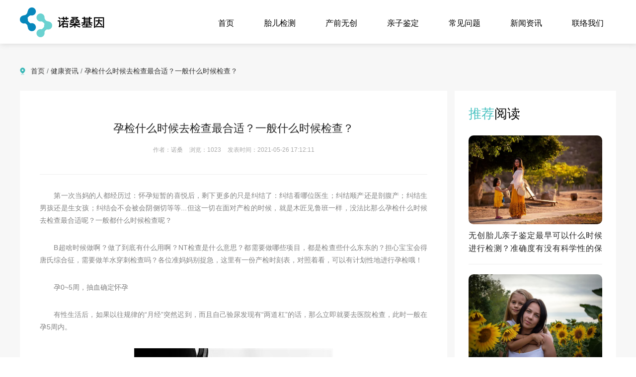

--- FILE ---
content_type: text/html; charset=utf-8
request_url: https://www.38hzt.com/article/68.htm
body_size: 6381
content:
<!doctype html> <html lang="zh-CN"> <head> <meta name="format-detection" content="telephone=no"/> <meta http-equiv="Content-Type" content="text/html; charset=UTF-8"> <meta http-equiv="X-UA-Compatible" content="IE=edge"> <meta name="viewport" content="width=device-width,minimum-scale=1,maximum-scale=1,initial-scale=1,user-scalable=no" /> <title>孕检什么时候去检查最合适？一般什么时候检查？_诺桑基因</title> <meta name="keywords" content="孕检什么时候去检查最合适,孕检一般什么时候检查"/> <meta name="description" content="第一次当妈的人都经历过：怀孕短暂的喜悦后，剩下更多的只是纠结了：纠结看哪位医生；纠结顺产还是剖腹产；纠结生男孩还是生女孩；纠结会不会被会阴侧切等等...但这一切在面对产检的时候，就是木匠见鲁班一样，没法比那么孕检什么时候去检查最合适呢？一般都什么时候检查呢？"/> <!--声明--> <meta https-equiv="Cache-Control" content="no-transform"/> <meta http-equiv="Cache-Control" content="no-siteapp"/> <meta name="applicable-device" content="pc,mobile"> <!-- Bootstrap --> <link href="/public/nuosang/css/animate.min.css" rel="stylesheet"> <link href="/public/nuosang/css/bootstrap.css" rel="stylesheet"> <link href="/public/nuosang/css/slick.css" rel="stylesheet"> <link href="/public/nuosang/css/style.css" rel="stylesheet"> </head> <body> <div class="header"> <div class="container clearfix"> <div class="pull-left logo"><a href="https://www.38hzt.com"><img src="/public/nuosang/images/logo.png"  alt="香港诺桑logo" ></a></div> <ul class="nav-list clearfix pull-right"> <li ><a href="/">首页</a></li> <li  ><a href="https://www.38hzt.com/ydna">胎儿检测</a></li> <li  ><a href="https://www.38hzt.com/nipt">产前无创</a></li> <li  ><a href="https://www.38hzt.com/qinzi">亲子鉴定</a></li> <li ><a href="https://www.38hzt.com/ask">常见问题</a></li> <li  ><a href="https://www.38hzt.com/news">新闻资讯</a></li> <li ><a href="https://www.38hzt.com/contact">联络我们</a></li> </ul> <div class="menu-button"> <div class="bar"></div> <div class="bar"></div> <div class="bar"></div> </div> </div> </div> <div class="wd-back news-back-c"> <div class="container"> <div class="nav-b"><a href="https://www.38hzt.com">首页</a> / <a href="https://www.38hzt.com/news">健康资讯</a> / <a href="">孕检什么时候去检查最合适？一般什么时候检查？</a></div> <div class="clearfix"> <div class="pull-left news-box-left"> <div class="news-width"> <div class="article-tt text-center">孕检什么时候去检查最合适？一般什么时候检查？</div> <div class="article-sm text-center">作者：诺桑 <span>浏览：1023</span> 发表时间：2021-05-26 17:12:11</div> <div class="article-txt"> <p>　　第一次当妈的人都经历过：怀孕短暂的喜悦后，剩下更多的只是纠结了：纠结看哪位医生；纠结顺产还是剖腹产；纠结生男孩还是生女孩；纠结会不会被会阴侧切等等...但这一切在面对产检的时候，就是木匠见鲁班一样，没法比那么孕检什么时候去检查最合适呢？一般都什么时候检查呢？</p><p>　　B超啥时候做啊？做了到底有什么用啊？NT检查是什么意思？都需要做哪些项目，都是检查些什么东东的？担心宝宝会得唐氏综合征，需要做羊水穿刺检查吗？各位准妈妈别捉急，这里有一份产检时刻表，对照着看，可以有计划性地进行孕检哦！</p><p>　　孕0~5周，抽血确定怀孕</p><p>　　有性生活后，如果以往规律的“月经”突然迟到，而且自己验尿发现有“两道杠”的话，那么立即就要去医院检查，此时一般在孕5周内。</p><p style="text-align: center;"><img src="/data/upload/ueditor/20210526/60ae1114e6fae.jpg" title="46.jpg" alt="46.jpg"/></p><p>　　需要抽血化验HCG确定已经怀孕。</p><p>　　并真实告诉医生你以往的身体状况，比如有没有什么慢性病，家族遗传病，怀孕次数及结局等。</p><p>　　医生会提醒你吃含有叶酸复合维生素片，以预防胎儿畸形，禁性生活直到孕3个月后，避免吃螃蟹等食物，避免接触射线和毒物，注意休息。</p><p>　　6~8周，初次产检</p><p>　　医生会询问月经情况确定孕周，推算预产期，并且评估你是否存在孕期高危因素。</p><p>　　B超：B超检查是为了了解胎儿的位置、个数、确定孕周、子宫和附件有没有包块等情况，特别是以前有宫外孕史的准妈妈一定要及时检查；如果是双胎，要确定是“单卵双胎”还是“双卵双胎”。</p><p>　　抽血检查：妊娠三项（HCG、孕酮、雌二醇）、甲状腺功能、空腹血糖、糖化血红蛋白。</p><p>　　身体检查：包括血压、体重，评估孕妇体重变化是否合理。</p><p>　　心电图检查：了解心脏有无问题。</p><p>　　建档：选择一家孕期保健和分娩医院。带上本人的身份证、医疗保险手册和所需费用等。建档最早可在已孕6周的时候，为了保险起见，在去建档之前，最好给医院打电话咨询。</p><p>　　孕11~14周，NT检查很重要</p><p>　　身体检查：测量血压、体重、宫底高度和腹围，评估胎儿体重增长是否合理；首次在腹部可以用多普勒仪听到胎心，正常为110-160次/分、律齐。以后每次产检都要测量宫高、腹围和听胎心。</p><p>　　抽血：早期唐氏筛查，为了在孕早期诊断染色体疾病和发现多种原因造成的胎儿异常，是排除胎儿畸形的一项常规检查。</p><p>　　B超：测头臀径，这次B超检查主要看的是胎儿颈部半透明膜厚度测定（NT）、静脉导管a波，NT检查也是早期唐氏筛查的诊断依据之一，如果NT增厚，需要做绒毛穿刺活检。</p><p>　　孕15~20周，进行中期唐氏筛查</p><p>　　抽血项目：(1)血常规；(2)血型(ABO和Rh)；(3)肝功能；(4)肾功能；(5)空腹血糖；(6)乙肝两对半；(7)梅毒螺旋体；(8)HIV筛查；(9)丙型肝炎病毒(HCV)筛查；(10)地中海贫血筛查；(11)凝血功能检测；（12）中期唐氏筛查；（13）白带常规。（尿常规）</p><p>　　唐氏筛查显示宝宝患病风险高需要进一步确诊，可以做羊水穿刺检查。羊水穿刺在16-23周，但也有一定的流产风险，不过对于可能患病的宝宝来说，这项检查非常重要。</p><p>　　B超：这次B超检查主要是排除胎儿6大致死性畸形：无脑儿、开放性脊柱裂、脑膨出、单心房/单心室、致死性侏儒、严重胸腹壁缺损伴内脏外翻。</p><p>　　孕20~24周，B超检查“大排畸”</p><p>　　Ⅲ级超声产前筛查，此次筛查俗称“大排畸”（需提前1月预约），排除胎儿有无唇腭裂、先天性心脏病等畸形。</p><p>　　孕24-28周，妊娠期糖尿病筛查</p><p>　　口服75克葡萄糖耐量试验，了解有无妊娠期糖尿病，有的话要通过营养教育、调整饮食、增加运动来控制血糖，必要时进行妊高症筛查、孕期心理评估与咨询、孕期营养分析、骨密度测定。</p><p>　　孕28~32周，B超看看宝宝发育情况</p><p>　　Ⅱ级B超检查（胎儿生长发育监测）；</p><p>　　开始自数胎动，通过摸索胎动规律了解胎儿宫内是否缺氧；</p><p>　　ABO/Rh血型抗体效价检查。</p><p>　　35～37周，B族链球菌(GBS)筛查</p><p>　　B族链球菌(GBS)感染可能会导致早产、羊膜腔感染、胎膜早破、产褥感染、新生儿败血症等等。所以35～37周莫忘进行B族链球菌(GBS)筛查。</p><p>　　复查血常规、尿常规、白带常规、心电图。</p><p>　　开始做胎心监护：孕36周以后，每周至少进行1次胎心监护（NST）。</p><p>　　临近分娩超声检查，医生可对胎儿大小、胎位情况、胎盘位置、羊水情况、脐带是否缠绕胎儿脖颈，以及胎儿血流情况进行评估。</p><p>　　【温馨提醒】</p><p>　　孕期B超检查不需要空腹，但做B超前不要吃容易产生气体的食物，因为这样会阻碍超声波的穿透，造成所检脏器显像不清。</p><p>　　除早孕期外，孕期B超一般不需要憋尿，但是如果医生怀疑胎盘位置低的话需要憋尿做B超，测量胎盘下缘距宫颈内口的距离。</p><p>　　但如果要化验肝功能、空腹血糖、乙肝两对半、丙型肝炎病毒筛查、凝血功能检测、糖耐量试验，至少在12小时之内不吃任何东西；如果要化验餐后2小时血糖或尿糖，一定要严格按照医嘱去做。</p><p>　　好啦，有了这样一份孕期检查指南，相信就算是第一次做妈妈，也不用苦恼什么时候，该做什么检查了，最重要的是通过科学的检查能让宝宝健康成长~</p><p><br/></p> </div> <div class="article-link"> <p class="txt-elise"><a href="/article/67.htm">上一篇: 科学备孕需要注意什么？方法有哪些？</a></p> <p class="txt-elise"><a href="/article/64.htm">上一篇: 怀女孩的特征都有哪些？怀孕女宝宝的症状有哪些表现？</a></p> </div> </div> <div class="article-bottom text-center"> <div class="b-title">科学方法检测男女，准确率高达99.99%</div> <div class="b-txt">孕4周即可，支持全国检测，安全无创，8年专业服务经验，不准确退全款！</div> <a href="https://www.38hzt.com/contact" class="b-a">联系我们</a> </div> </div> <div class="pull-right news-right-box"> <div class="news-right-sm"> <div class="title-sm"><span>推荐</span>阅读</div> <ul class="tj-list"> <li> <div class="tj-img"><a href="https://www.38hzt.com/article/1671.htm"><img src="/data/upload/20260130/697c639d45ff8.jpg"></a></div> <div class="tj-list-tt"><a href="https://www.38hzt.com/article/1671.htm">无创胎儿亲子鉴定最早可以什么时候进行检测？准确度有没有科学性的保障？</a></div> </li> <li> <div class="tj-img"><a href="https://www.38hzt.com/article/1672.htm"><img src="/data/upload/20260130/697c6a96ee826.jpg"></a></div> <div class="tj-list-tt"><a href="https://www.38hzt.com/article/1672.htm">香港验血检测胎儿的性别是否真的值得信任？检测样本会不会搞错？安全嘛？</a></div> </li> <li> <div class="tj-img"><a href="https://www.38hzt.com/article/1670.htm"><img src="/data/upload/20260129/697ab3c838a11.jpg"></a></div> <div class="tj-list-tt"><a href="https://www.38hzt.com/article/1670.htm">香港验血检测怀男怀女的性别会不会对胎儿造成伤害？结果靠不靠谱？</a></div> </li> <li> <div class="tj-img"><a href="https://www.38hzt.com/article/1669.htm"><img src="/data/upload/20260129/697ab373b0fc8.jpg"></a></div> <div class="tj-list-tt"><a href="https://www.38hzt.com/article/1669.htm">香港验血判断怀男怀女的性别到底靠不靠谱？最早什么时候可以进行检测？</a></div> </li> </ul> </div> <div class="news-right-sm"> <div class="title-sm"><span>热门</span>文章</div> <ul class="hot-list"> <li class="txt-elise"><a href="https://www.38hzt.com/article/377.htm">孕13周的NT单子上的小圈圈，真的能预示宝宝性别吗？</a></li> <li class="txt-elise"><a href="https://www.38hzt.com/article/760.htm">2025年香港验血最新检测，邮寄与赴港检测要点、条件、流程及价格详解</a></li> <li class="txt-elise"><a href="https://www.38hzt.com/article/80.htm">二胎怀女孩最明显特征有哪些？怀女儿最准症状有哪些？</a></li> <li class="txt-elise"><a href="https://www.38hzt.com/article/51.htm">怀孕了可以吃粗粮一类的东西吗？怀孕初期可以吃的粗粮有哪些？</a></li> <li class="txt-elise"><a href="https://www.38hzt.com/article/77.htm">怎样能生女孩科学方法如下？100%生女儿的秘方有哪些？</a></li> <li class="txt-elise"><a href="https://www.38hzt.com/article/79.htm">孕期是不是都应该补钙？孕期缺钙对胎儿有哪些影响？</a></li> <li class="txt-elise"><a href="https://www.38hzt.com/article/78.htm">多少岁酸高龄备孕？备孕前需要知道哪些？</a></li> <li class="txt-elise"><a href="https://www.38hzt.com/article/76.htm">二胎生女儿的科学方法有哪些？想要个女孩有什么方法？</a></li> <li class="txt-elise"><a href="https://www.38hzt.com/article/74.htm">孕妇长黑线可以判断男女吗？肚上的黑线可以看男女吗？</a></li> <li class="txt-elise"><a href="https://www.38hzt.com/article/52.htm">导致胎儿畸形的原因有哪些？什么原因会导致胎儿畸形?</a></li> </ul> </div> </div> </div> </div> </div> <div class="footer"> <div class="container clearfix"> <div class="pull-left logo-b "><a href="https://www.38hzt.com"><img src="/public/nuosang/images/logo02.png" alt="香港诺桑logo2"></a></div> <ul class="pull-left footer-list clearfix hidden-xs"> <li><a href="https://www.38hzt.com/ydna">胎儿检测</a></li> <li><a href="https://www.38hzt.com/ask">常见问题</a></li> <li><a href="https://www.38hzt.com/nipt">产前无创</a></li> <li><a href="https://www.38hzt.com/news">新闻资讯</a></li> <li><a href="https://www.38hzt.com/qinzi">亲子鉴定</a></li> <li><a href="https://www.38hzt.com/contact">联络我们</a></li> </ul> <div class="pull-left footer-p"> <div class="footer-c"> <p class="icon-f01">微信：2321037120</p> <p class="icon-f02">电话：00852-54212519</p> </div> </div> <div class="pull-right ewm text-center hidden-xs"><img src="/data/upload/20250218/67b3f6f18ab76.jpg"><br>扫描微信，快速预约</div> </div> <div class="footer-b text-center">Copyright©  香港诺桑|诺桑基因 All Rights Reserved</div> </div> </body> <script src="/public/nuosang/js/jquery.min.js"></script> <script src="/public/nuosang/js/bootstrap.min.js"></script> <script src="/public/nuosang/js/common.js"></script> <script src="/public/nuosang/js/slick.js"></script> <script src="/public/nuosang/js/wow.min.js"></script> <script>    if (!(/msie [6|7|8|9]/i.test(navigator.userAgent))){
        new WOW().init();
    };
    $('.banner').slick({
        infinite: true,
        slidesToShow: 1,
        slidesToScroll: 1,
        autoplay: true,
        centerMode: false,
        arrows:false,
        dots:false,


    });
    $(window).scroll(function(){
        if($(window).scrollTop()<=580){
            $('.header').removeClass('active');
        }
        else if($(window).scrollTop()>580){
            $('.header').addClass('active');
        }
    })
    $(function() {
        if($(window).scrollTop()<=580){
            $('.header').removeClass('active');
        }
        else if($(window).scrollTop()>580){
            $('.header').addClass('active');
        }
    })
</script> <script>
var _hmt = _hmt || [];
(function() {
  var hm = document.createElement("script");
  hm.src = "https://hm.baidu.com/hm.js?c07045ef431afaf56b1759b65e099b46";
  var s = document.getElementsByTagName("script")[0]; 
  s.parentNode.insertBefore(hm, s);
})();
</script> <script>
(function(){
var el = document.createElement("script");
el.src = "https://lf1-cdn-tos.bytegoofy.com/goofy/ttzz/push.js?888213ea0fb54540a04f4588d4f57b5c5c3f58a23e20f1d25d9441524ff727853d72cd14f8a76432df3935ab77ec54f830517b3cb210f7fd334f50ccb772134a";
el.id = "ttzz";
var s = document.getElementsByTagName("script")[0];
s.parentNode.insertBefore(el, s);
})(window)
</script> </html>

--- FILE ---
content_type: text/css
request_url: https://www.38hzt.com/public/nuosang/css/style.css
body_size: 5928
content:
body {
    color: #333;
    font-size: 14px;
    font-family: "微软雅黑","Arial",Helvetica,"黑体",Arial,Tahoma;
	margin:0 auto;
	position:relative;
	overflow-x: hidden;


}
.img-hide{ overflow:hidden; display: block; }

.img-hide img{ transition: 0.5s all; transform: scale(1,1); }
.img-hide:hover img{ transform: scale(1.05,1.05); }
.txt-elise{overflow:hidden;
    text-overflow:ellipsis;
    white-space:nowrap;}
li{ list-style:none;}
a{ color: #333; }
ul{ padding:0; margin:0;}
a:hover,a{ text-decoration:none !important;}
a:focus{ text-decoration:none !important; outline: none !important;}
button:focus,button:hover,input:focus{ outline: none!important; }
p{ margin:0; }
img{ max-width:100%; display: inline-block; vertical-align: middle;}
.container{ width: 1230px; }
.logo{ height: 88px; line-height: 88px; }
.nav-list li{ float: left; margin-left: 10px; margin-top: 30px; }
.nav-list li a{ display: block; font-size: 16px; line-height: 33px; color: #010101; padding:0 25px; border-radius: 30px; }
.nav-list li.active a,.nav-list li a:hover{ background: #6bd2d1; color: #fff; }
.banner-img{ height: 590px; padding-top: 140px; display: block; }
.banner-tt{ font-size: 40px; color: #0787bb; font-weight: bold; }
.banner-p{ font-size: 16px; color: #3e4345; max-width: 340px; line-height: 30px; margin:20px 0 0 0; }
.banner-p-lg{ max-width: 530px; }
.banner-more{ font-size: 16px; color: #fff; display: inline-block; width: 136px; height: 46px; line-height: 46px; background: #0787bb; border-radius: 46px; text-align: center; margin-top: 45px; }
.banner{ overflow:hidden; margin:0; }
.title{ font-size: 42px; color: #010101; margin-top: 80px; }
.tt-p{ font-size: 16px; color: #9a9a9a; margin-top: 15px; text-transform:uppercase; }
.fw-list li{ float: left; width: 33.333333%; padding:0 46px; margin-top: 70px; }
.fw-list{ margin:0 -46px; }
.fw-list li a{ display: block; position: relative; }
.fw-list li a span{ position: absolute; left: 0; right: 0; top: 50px; font-size: 22px; color: #010101; }
.lc-list li{ float: left; width: 25%; padding:0 12px; margin-top: 55px; }
.lc-list{ margin:0 -12px; }
.lc-box{ border:solid 1px #eee; }
.lc-img{ position: relative; }
.lc-img span{ display: block; position: absolute; left: 50%; background: url(../images/number.png) center no-repeat; height: 54px; width: 54px; margin-left: -27px; bottom: -27px; line-height: 54px; text-align: center; color: #fff; font-size: 24px; font-weight: bold; }
.lc-bottom{ padding:25px; }
.lc-title{ font-size: 18px; color: #010101; margin-top: 15px; }
.lc-lind{ height: 2px; width: 36px; background: #6bd2d1; margin:15px 0; }
.lc-p p{ color: #838383; padding-left: 20px; background: url(../images/li.png) left 7px no-repeat; margin-bottom: 5px; }
.lc-p{ padding-top: 10px; }
.about-back{ background: url(../images/about-back.png) center no-repeat; margin-top: 50px; background-size: cover; padding-top: 270px; }
.about-bottom{ background: #77d5d6; padding:30px 0; font-size: 16px; color: #fff; }
.about-bottom span{ font-size: 24px; font-weight: bold; display: inline-block; padding-top: 5px; }
.about-bottom .clearfix{ display: inline-block; text-align: left; }
.about-bottom img{ margin-right: 15px; }
.about-tt{ font-size: 24px; color: #000; margin:25px 0 15px 0; }
.about-width{ max-width: 1010px; margin:0 auto;}
.about-p{ line-height: 32px; text-align: justify; }
.about-more{ display: inline-block; border:solid 1px #212121; width: 120px; height: 40px; margin-top: 40px; line-height: 38px; }
.ys-back{ background: url(../images/ys-back.png) center no-repeat; background-size: cover; margin-top: 45px; padding-bottom: 80px; }
.ys-back .title{ color: #fff; margin-top: 65px; }
.ys-back .tt-p{ color: #fff; }
.ys-list li{ float: left; width: 33.333333%; padding:0 22px; margin-bottom: 35px; }
.ys-list-box{ background: #fff; position: relative; padding:25px 35px; height: 180px; }
.ys-list-tt{ font-size: 18px; color: #000; }
.ys-list-p{ color: #aaabad; margin-top: 10px; }
.ys-number{ position: absolute; left: 35px; bottom: 20px; color: #87888b; }
.ys-number:before{ display: block; content: ""; position: absolute; left: 0; bottom: 100%; height: 45px; border-right: solid 1px #eee; margin-bottom: 5px; }
.ys-icon{ position: absolute; right: 35px; bottom: 20px; }
.ys-list{ margin:70px -22px 0 -22px; }
.hz-list li{ float: left; width: 50%; padding:0 23px; margin-bottom: 45px; }
.hz-list{ margin:60px -23px 0 -23px; }
.hz-list-box{ border:solid 1px #e8e8e8; background: #fbffff; padding-right: 15px; position: relative; padding-left: 233px; height: 168px; }
.hz-list-img{ position: absolute; left: 0; top: 0; background: #fff; line-height: 166px; bottom: 0; width: 211px; border-right:solid 1px #e8e8e8; }
.hz-list-tt{ font-size: 20px; color: #000; margin-top: 35px; }
.hz-list-p{
  color: #707373; line-height: 25px; height: 75px; overflow:hidden; margin-top: 10px; text-align: justify;
  text-overflow: ellipsis;display: -webkit-box;-webkit-line-clamp: 3;-webkit-box-orient: vertical;
}
.news-back{ background: url(../images/news-back.png) center no-repeat; background-size: cover; margin-top: 80px; padding-bottom: 100px; }
.news-img img{ width: 100%; height: 190px;object-fit: cover;}
.news-list-tt a{ font-size: 16px; color: #000; }
.news-list{ background: #fff;}
.news-list li{ padding: 15px 25px; position: relative; }
.news-list li:before{ display: block; content: ""; position: absolute; left: 25px; bottom: 0; right: 25px; border-bottom: dashed 1px #eee; }
.news-list-p{ font-size: 12px; color: #9c9c9c; line-height: 22px; height: 44px; overflow:hidden; margin:10px 0; }
.news-list-date{ font-size: 12px; color: #9c9c9c; }
.news-list li:hover{ background: #6bd2d1; }
.news-list li:hover:before{ display: none; }
.news-list li:last-child:before{ border:none; }
.news-list li:hover .news-list-p,.news-list li:hover .news-list-date,.news-list li:hover .news-list-tt a{ color: #fff; }
.footer{ background: #222323; padding-top: 50px; }
.logo-b{ margin-top: 30px; width: 280px; }
.footer-list{ width: 350px; border-left: solid 1px #2d2e2e; padding:0 60px; border-right: solid 1px #2d2e2e; height: 120px; }
.footer-list li{ float: left; width: 50%; margin-bottom: 30px; }
.footer-list li a{ color: #fff; }
.footer-p{  border-right: solid 1px #2d2e2e; height: 120px; padding-left: 50px; padding-top: 20px; width: 320px; }
.footer-p p{ color: #fff; padding-left: 30px; margin-bottom: 15px; }
.footer-p p.icon-f01{ background: url(../images/icon-f01.png) left center no-repeat; }
.footer-p p.icon-f02{ background: url(../images/icon-f02.png) left center no-repeat; }
.ewm{ margin-right: 60px; font-size: 12px; color: #7b7b7b; }
.ewm img{ margin-bottom: 10px; width: 128px;}
.footer-b{ border-top: solid 1px #2d2e2e; color: #fff; color: rgba(255,255,255,0.2); margin-top: 30px; padding:10px 15px; }
.lc-img img{ width: 100%; }
.news-back .row{ margin-top: 50px; }
.menu-button { position: absolute; display: none; top: 18px; right: 15px; z-index: 1000; cursor: pointer; -webkit-transition: .3s; transition: .3s;}
.menu-button .bar:nth-of-type(1) { margin-top: 0px;}
.menu-button .bar:nth-of-type(3) { margin-bottom: 0px;}
.bar { position: relative; display: block; width: 24px; height: 2px; margin: 5px auto; background-color: #333; border-radius: 10px; -webkit-transition: .3s; transition: .3s; }
.cross{ margin-top: -8px; }
.cross .bar{ margin:13px auto; }
.cross .bar:nth-of-type(1) { -webkit-transform: translateY(15px) rotate(-45deg);-ms-transform: translateY(15px) rotate(-45deg); transform: translateY(15px) rotate(-45deg);}
.cross .bar:nth-of-type(2) {  opacity: 0;}
.cross .bar:nth-of-type(3) { -webkit-transform: translateY(-15px) rotate(45deg); -ms-transform: translateY(-15px) rotate(45deg); transform: translateY(-15px) rotate(45deg);}
.header{ box-shadow: 1px 2px 10px #ddd; position: relative; z-index: 100; }
/***********无创DNA***********/
.back-top{ background: url(../images/back-top.png) center top no-repeat; padding-top: 70px; }
.img-box{ width: 44.666666%; }
.img-box img{ width: 100%; }
.right-box{ width: 52%; }
.right-tt{ font-size: 36px; color: #010101; }
.right-p{ color: #4c4c4c; text-align: justify; line-height: 30px; margin:15px 0 20px 0; }
.right-txt{ font-size: 16px; color: #2d2d2d; position: relative; padding-left: 105px; line-height: 26px; margin-bottom: 18px; }
.right-txt span{ position: absolute; left: 0; top: 0; color: #179291; background: #daf4f3; border-radius: 4px; width: 90px; padding-left: 10px; }
.contact-a{ display: inline-block; width: 140px; height: 46px; margin-top: 15px; border-radius: 46px; color: #fff; line-height: 46px; background: #6bd2d1; text-align: center;  font-size: 16px; }
.fw-title{ font-size: 24px; color: #179291; padding-left: 20px; background: #e1f6f6; line-height: 66px; margin:80px 0 60px 0; }
.fw-article h2{ margin:0 0 30px 0; font-size: 20px; color: #0e0e0e; }
.fw-article p{ font-size: 16px; line-height: 25px; text-align: justify; margin-bottom: 30px; }
.fw-article h3{ font-size: 18px; margin-top: 0; }
.fw-article p span{ display: inline-block; background: #6bd2d1; margin-right: 10px; width: 24px; color: #fff; text-align: center; }
.fw-article{ padding-bottom: 50px; }
.start{ padding-left: 16px; background: url(../images/start.png) left 7px no-repeat; }
/************联系我们************/
.list-banner{ height: 450px; padding-top: 135px; }
.list-banner-tt{ font-size: 42px; color: #0787bb; }
.list-banner-tt span{ font-size: 30px; padding-left: 15px; }
.list-banner-p{ font-size: 16px; color: #58686f; line-height: 30px; max-width: 400px; margin-top: 15px; }
.title-b{ font-size: 36px; margin-bottom: 70px; color: #000; background: url(../images/title.png) bottom center no-repeat; padding-bottom: 15px; margin-top: 50px; }
.gy-img{ width: 32%; text-align: center; }
.gy-right{ width: 63%; padding-top: 15px; }
.right-p-lg{ font-size: 16px; line-height: 35px; }
.gy-icon{ margin-right: 15px; }
.gy-number{ color: #949494; margin-top: -5px; }
.gy-number span{ font-size: 24px; color: #000; }
.gy-row{ margin-top: 60px; }
.jy-back{ background: url(../images/jy-back.png) center no-repeat; background-size: cover; padding:75px 0 65px 0; margin-top: 115px;}
.jy-list li{ float: left; width: 16.666666%; padding-left: 10px; padding-right: 10px; color: #424242; padding-bottom: 30px; background: url(../images/raw.png) center bottom no-repeat; }
.jy-list li img{ margin-bottom: 35px; }
.contact-back{ background: #6bd2d1; padding:10px; margin:100px 0; }
.contact-border{ border:solid 1px #98e0df; padding:25px; }
.contact-tt{ font-size: 24px; color: #fff; margin-top: 20px; margin-bottom: 40px; }
.lx-right{ margin-left:190px; padding-top: 10px; }
.lx-right p{ font-size: 16px; color: #fff; margin-bottom: 25px; padding-left: 40px; }
.lx-right p.lx01{ background: url(../images/lx01.png) left center no-repeat; }
.lx-right p.lx02{ background: url(../images/lx02.png) left center no-repeat; }
.lx-right p.lx03{ background: url(../images/lx03.png) left center no-repeat; }
/**************问答*************/
.wd-banner-tt{ font-size: 42px; color: #fff; text-shadow: 3px 3px 3px #6da1d3; }
.wd-banner-p{ font-size: 30px; color: #fff; text-shadow: 3px 3px 3px #6da1d3; }
.wd-back{ background: #f7f7f7; padding-bottom: 50px; }
.wd-list-tt{ background: #fff; position: relative; padding-left: 110px; padding-right: 80px; padding-top: 20px; padding-bottom: 20px; font-size: 18px; color: #252525; }
.wd-list-tt span{ position: absolute; left: 0; top: 50%; height: 26px; line-height: 26px; margin-top: -13px; width: 66px; text-align: center; }
.wd-list-tt:before{ display: block; content: ""; position: absolute; left: 0; top: 0; bottom: 0; background: #46c1c0; width: 66px; }
.wd-list-tt:after{ display: block; content: ""; position: absolute; right: 28px; width: 22px; height: 22px; top: 50%; margin-top: -11px; background: url(../images/raw02.png) center no-repeat; }
.wd-list li{ margin-bottom: 20px; }
.wd-list-bottom{ font-size: 16px; color: #636363; display: none; line-height: 30px; border-top: solid 1px #eee; }
.wd-list-bottom:after{ display: none; }
.wd-list-bottom::before{ background: #0787bb; }
.wd-list-tt-top.active:after{ transform: rotate(180deg); }
.wd-list-tt-top{ cursor: pointer; transition: 0.3s all; }
/************新闻资讯*************/
.nav-b{ color: #6e7373; margin-bottom: 30px; padding-left: 22px; background: url(../images/address.png) left center no-repeat; }
.news-back-c{ padding-top: 45px; }
.news-width{  background: #fff; padding:40px; } 
.news-box-left{width: 860px;}
.news-img-c img{ width: 212px; height: 136px; border-radius: 10px; }
.news-right-c{ margin-left:240px; padding-top: 10px; }
.news-right-p{ color: #aaa; margin-top: 10px; line-height: 25px; height: 50px; overflow:hidden; max-width: 470px; overflow:hidden; text-align: justify; }
.news-right-tt a{ font-size: 18px; color: #252525; }
.news-r-more{ display: inline-block; width: 27px; height: 10px; background: url(../images/more02.png) center no-repeat; margin-top: 15px; }
.news-width-list li{ border-bottom: dashed 1px #ededed; padding-bottom: 25px; margin-bottom: 25px; }
.pagination li a,.pagination li span{ padding:0; height: 28px; line-height: 28px; border-radius: 28px!important; margin:0 4px; min-width: 28px; color: #555; text-align: center; border:none; background: #eee; }
.pagination > li:first-child > a, .pagination > li:first-child > span,.pagination > li:last-child > a, .pagination > li:last-child > span{ padding:0 13px; }
.pagination > .active > a,.pagination li a:hover, .pagination > .active > span, .pagination > .active > a:hover, .pagination > .active > span:hover, .pagination > .active > a:focus, .pagination > .active > span:focus{ background: #46c1c0; color: #fff; }
.pagination li span{ background: none; }
.news-right-box{ width: 325px;}
.news-right-sm{ background: #fff; padding:28px; margin-bottom: 30px;}
.title-sm{ font-size: 26px; color: #000; margin-bottom: 25px; }
.title-sm span{ color: #46c1c0; }
.tj-img img{ width: 100%; border-radius: 10px; }
.tj-list-tt a{ font-size: 16px; color: #252525; }
.tj-list-tt{ margin-top: 10px; line-height: 25px; height: 50px; overflow:hidden; text-align: justify; }
.tj-list li{border-bottom: solid 1px #ededed; padding-bottom: 20px; margin-bottom: 20px; }
.tj-list li:last-child{ border:none; margin-bottom: 0; padding-bottom: 0; }
.hot-list li a{ font-size: 16px; color: #8e9096; padding-left: 25px; background: url(../images/li01.png) left center no-repeat; }
.hot-list li{ margin-bottom: 16px; }
.hot-list li a:hover{ background: url(../images/li02.png) left center no-repeat; color: #6bd2d1; }
.pagination{ margin:35px 0; }
/******************文章页***************/
.article-tt{ font-size: 22px; color: #252525; padding:20px 0; }
.article-sm{ font-size: 12px; color: #aaa; }
.article-sm span{ padding:0 10px; }
.article-txt p{ color: #838383; line-height: 25px; text-align: justify; margin-bottom: 30px; }
.article-txt{ border-top: solid 1px #eee; border-bottom: solid 1px #eee;  margin-top: 40px; margin-bottom: 40px; padding-top: 30px; }
.article-link p a{ color: #8a8a8a; }
.article-link p{ margin-bottom: 15px; }
.article-bottom{ height: auto; background: url(../images/article-bottom.png) center no-repeat; padding: 20px 0; margin-top: 20px; background-size: cover; }
.b-title{ font-size: 30px; color: #fff; font-weight: bold; }
.b-txt{ font-size: 20px; color: #fff; margin-top: 10px; }
.b-a{ display: inline-block; background: #fff; width: 130px; height: 44px; line-height: 44px; border-radius: 44px; color: #229d9c; margin-top: 20px; font-size: 18px; }
.contact-a:hover,.contact-a:focus{ color: #fff; }
.footer-list li a:hover,.tj-list-tt a:hover,.news-right-tt a:hover{ color: #229d9c; }
.b-a:hover{ background: #229d9c; color: #fff; }
@media( max-width: 1279px){
  .container{ width: 970px; }
  .nav-list li a{ padding:0 15px; }
  .fw-list li{ padding:0 20px; }
  .fw-list{ margin:0 -20px; }
  .lc-box{ height: 415px; }
  .footer-list{ width: 250px; padding:0 25px; }
  .logo-b{ width: 235px; }
  .footer-p{ padding-left: 25px; width: 300px; }
  .ewm { margin-right: 0; }
  .lx-right p{ margin-bottom: 15px; }
  .contact-tt{ margin:0 0 20px 0; }
  .news-box-left{ width: 600px; }
}
@media( max-width: 991px){
  .container{ width: 750px; }
  .nav-list li a{ font-size: 14px; padding:0 10px; }
  .logo img{ width: 150px; }
  .nav-list li{ margin-left:5px; }
  .banner-img{ height: auto; padding:60px 0; }
  .lc-list li{ width: 50%; margin-top: 25px; }
  .lc-box{ height: 450px; }
  .ys-list li{ width: 50%; }
  .hz-list li{ width: 100%; }
  .logo-b{ width: 100%; text-align: center; margin-bottom: 30px; }
  .footer{ padding-top: 30px; }
  .contact-border .col-xs-6{ width: 100%; }
  .map{ margin-top: 20px; }
  .gy-img{ display: none; }
  .gy-right{ width: 100%; }
  .news-box-left{ width: 100%; }
  .news-right-box{ display: none; }
  .article-bottom{ margin-top: 20px; }
  }
@media( max-width: 768px){
  .container{ width: 100%; }
  .logo{ height: 50px; line-height: 50px; }
  .nav-list{ position: absolute; left: 0; display: none; top: 50px; z-index: 1000; right: 0; background: #fff; border-top: solid 1px #ddd; }
  .nav-list li{ float: none; margin:0; }
  .nav-list li a{ border-radius: 0; display: block; padding:0 15px; height: 40px; line-height: 40px; }
  .banner-img{ padding:30px 0; }
  .banner-tt{ font-size: 24px; }
  .banner-p{ font-size: 14px; line-height: 25px; margin-top: 10px; }
  .banner-more{ font-size: 14px; height: 40px; line-height: 40px; margin-top: 20px; }
  .title{ font-size: 24px; margin-top: 30px; }
  .tt-p{ font-size: 12px; margin-top: 10px; }
  .fw-list li{ padding:0 5px; margin-top: 15px; }
  .fw-list{ margin:0 -5px; }
  .fw-list li a span{ font-size: 14px; top: 20px; }
  .lc-list li{ width: 100%; }
  .lc-box{ height: auto; }
  .about-bottom{ font-size: 14px; }
  .about-tt{ font-size: 18px; }
  .about-p{ line-height: 25px; }
  .about-bottom span{ font-size: 18px; }
  .about-more{ margin-top: 20px; }
  .ys-back{ margin-top: 30px; padding-bottom: 15px; }
  .ys-back .title{ margin-top: 30px; }
  .ys-list li{ width: 100%; margin-bottom: 15px; }
  .ys-list{ margin-top: 20px; }
  .hz-list-img{ width: 100%; top: 0; padding:0 10px; height: 70px; line-height: 70px; border-bottom: solid 1px #eee; }
  .hz-list-img img{ height: 60px; }
  .hz-list-box{ padding:45px 20px 15px 20px; height: auto; }
  .hz-list-tt{ font-size: 16px; }
  .hz-list li{ margin-bottom: 15px; }
  .news-back{ margin-top: 20px; padding-bottom: 30px; }
  .news-back .col-xs-4{ width: 100%; margin-top: 15px; }
  .news-back .row{ margin-top: 0; }
  .footer-list{ width: 100%; border:none; height: auto; padding:0; text-align: center; }
  .footer-list li{ width: 33.333333%; }
  .footer-p{ width: 100%; border:none; padding:0; text-align: center; height: auto; }
  .footer-c{ display: inline-block; text-align: left; }
  .ewm{ width: 100%; margin-top: 15px; }
  .footer{ padding-top: 0; }
  .about-back{ margin-top: 20px; }
  .menu-button{ display: block; }
  .img-box{ width: 100%; margin-bottom: 15px; }
  .right-box{ width: 100%; }
  .right-tt{ font-size: 24px; }
  .right-p{ line-height: 25px; }
  .fw-title{ font-size: 18px; margin:30px 0; height: 50px; line-height: 50px; }
  .fw-article p{ font-size: 14px; margin-bottom: 15px; }
  .fw-article h2{ margin:20px 0; }
  .fw-article{ padding-bottom: 30px; }
  .back-top{ padding-top: 30px; }
  .list-banner{ padding:30px 0; height: auto; }
  .list-banner-tt{ font-size: 24px; }
  .list-banner-tt span{ font-size: 18px; }
  .list-banner-p{ font-size: 14px; }
  .title-b{ font-size: 24px; margin:30px 0; }
  .gy-right .right-tt{ font-size: 18px; }
  .gy-right{ padding-top: 0; }
  .right-p-lg{ font-size: 14px; }
  .gy-icon{ margin-bottom: 10px; }
  .gy-row{ margin-top: 20px; }
  .jy-back{ margin-top: 30px; padding:30px 0; }
  .jy-list li{ width: 50%; margin-bottom: 15px; height: 150px; }
  .jy-list li img{ height: 80px; margin-bottom: 10px; }
  .ewm-l{ width: 100%; float: none!important; }
  .lx-right{ margin:20px 0 0 0; }
  .contact-back{ margin:30px 0; }
  .wd-list-tt{ padding-left: 80px; padding-right: 50px; padding-top: 10px; padding-bottom: 10px; font-size: 16px; }
  .wd-list-tt:after{ right: 10px; }
  .wd-list-bottom{ font-size: 14px; line-height: 25px; }
  .news-width{ padding:15px; width: 100%;}
  .news-img-c img{ width: 106px; height: 68px; }
  .news-right-c{ margin-left:120px; padding-top: 0; }
  .news-right-tt a{ font-size: 16px; }
  .news-right-p{ height: 25px; margin-top: 5px; }
  .news-r-more{ margin-top: 5px; }
  .news-width-list li{ padding-bottom: 15px; margin-bottom: 15px; }
  .pagination{ margin:20px 0 10px 0; }
  .nav-b{ margin-bottom: 20px; }
  .news-back-c{ padding:30px 0; }
  .article-bottom{ height: auto; padding:20px 15px; }
  .b-title{ font-size: 18px; }
  .b-txt{ font-size: 14px; }
  .b-a{ font-size: 16px; }
  .article-tt{ font-size: 18px; padding:10px 0; }
  .article-txt p{ margin-bottom: 10px; }
  .article-txt{ padding:20px 0; margin:20px 0; }
}

.page{ text-align: center; padding:30px 0 30px 0; }
.page a{ display: inline-block; height:36px; padding:0 13px; line-height: 36px; margin-left:5px; background:#fff; color:#000; vertical-align: middle;font-size:16px;border-radius:36px; }
.page a:hover, .page a.on,.page .activation{ background: #58B5AB; color: #fff; }
.page span{margin-left:5px;display: inline-block; height:36px; padding:0 13px; line-height: 36px; background: #58B5AB; color:#fff; vertical-align: middle; font-size:16px;border-radius:36px;}
.page a.prev, .page a.next{ background-color: #fff; margin-top: 4px; }
.page .pager{ padding-left:15px; display: inline-block; }
.page .pager .i_page{ width: 35px; height: 14px; border: 1px solid #e7e7e7; margin:0  10px; text-align: center; }
.page .pager .btn_page{ width: 39px; height: 20px; margin:0  10px; background: #9d9d9d; color: #fff; }

--- FILE ---
content_type: application/javascript
request_url: https://www.38hzt.com/public/nuosang/js/common.js
body_size: 238
content:
          $('.tabs-hover a').hover(function () {
            $(this).tab('show');
          });

var clicktag = 0;
 $(".menu-button").click(function(){
        if (clicktag == 0) {
          clicktag = 1;
          $(this).toggleClass("cross");
          $(".nav-down").hide();
          $(".nav-click").removeClass("active");
          if($(".nav-list").is(":hidden"))
          {
            $(".nav-list").slideDown("slow");  
          }else{
            $(".nav-list").slideUp("slow");
              }
          setTimeout(function () { clicktag = 0 }, 700);
        }

  }); 
 $(".wd-list-tt-top").click(function(){
          $(".wd-list-tt-top").removeClass("active");
          $(".wd-list-bottom").slideUp("slow");
          if($(this).parents("li").find(".wd-list-bottom").is(":hidden"))
          {
            $(this).parents("li").find(".wd-list-bottom").slideDown("slow");  
            $(this).addClass("active");
          }else{
            $(this).removeClass("active");
            $(this).parents("li").find(".wd-list-bottom").slideUp("slow");
              }

  }); 